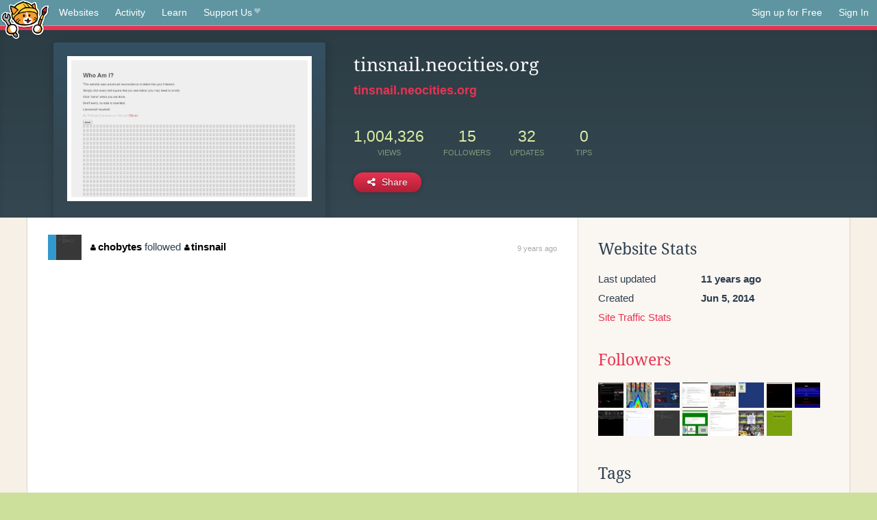

--- FILE ---
content_type: text/html;charset=utf-8
request_url: https://neocities.org/site/tinsnail?event_id=217827
body_size: 3352
content:
<!doctype html>
<html lang="en">
  <head>
    <title>Neocities - tinsnail.neocities.org</title>

    <meta http-equiv="Content-Type" content="text/html; charset=UTF-8">
<meta name="description"        content="Create and surf awesome websites for free.">

<link rel="canonical" href="https://neocities.org/site/tinsnail?event_id=217827">

<meta property="og:title"       content="Neocities">
<meta property="og:type"        content="website">
<meta property="og:image"       content="https://neocities.org/img/neocities-front-screenshot.jpg">
<meta property="og:description" content="Create and surf awesome websites for free.">

<link rel="icon" type="image/x-icon" href="/img/favicon.png">

<meta name="viewport" content="width=device-width, minimum-scale=1, initial-scale=1">

      <meta name="robots" content="noindex, follow">

    <link href="/css/neo.css" rel="stylesheet" type="text/css" media="all">


    <script src="/js/jquery-1.11.0.min.js"></script>

    <script src="/js/highlight/highlight.min.js"></script>
    <link rel="stylesheet" href="/css/highlight/styles/tomorrow-night.css">
    <script>
      hljs.highlightAll()

      document.addEventListener('DOMContentLoaded', function() {
        var eventDateElements = document.querySelectorAll('.local-date-title');
        eventDateElements.forEach(function(element) {
          var timestamp = element.getAttribute('data-timestamp');
          var date = dayjs.unix(timestamp);
          var formattedDate = date.format('MMMM D, YYYY [at] h:mm A');
          element.title = formattedDate;
        });
      });
    </script>
  </head>

  <body class="interior">
    <div class="page">
      <header class="header-Base">

  <nav class="header-Nav clearfix" role="navigation">

    <a href="#!" title="show small screen nav" class="small-Nav">
      <img src="/img/nav-Icon.png" alt="navigation icon" />
    </a>

    <ul class="h-Nav constant-Nav">
        <li>
    <a href="/browse" id="browse-link">Websites</a>
    <script>
      document.addEventListener('DOMContentLoaded', () => {
        const browseLink = document.getElementById('browse-link');

        if (window.location.pathname === '/browse') {
          const params = new URLSearchParams(window.location.search);
          const persistParams = new URLSearchParams();
          const validPattern = /^[a-zA-Z0-9 ]+$/;

          ['sort_by', 'tag'].forEach(key => {
            if (params.has(key)) {
              const value = params.get(key);
              if (value.length <= 25 && validPattern.test(value)) {
                persistParams.set(key, value);
              }
            }
          });

          localStorage.setItem('browseQuery', persistParams.toString());
        }

        const savedQuery = localStorage.getItem('browseQuery');

        if (savedQuery) {
          browseLink.href = `/browse?${savedQuery}`;
        }
      });
    </script>
  </li>
  <li>
    <a href="/activity">Activity</a>
  </li>
  <li>
    <a href="/tutorials">Learn</a>
  </li>

    <li>
      <a href="/supporter">Support Us<i class="fa fa-heart"></i></i></a>
    </li>

    </ul>

    <ul class="status-Nav">
        <li>
          <a href="/#new" class="create-New">Sign up for Free</a>
        </li>
        <li>
          <a href="/signin" class="sign-In">Sign In</a>
        </li>
      </ul>
  </nav>

  <div class="logo int-Logo">
    <a href="/" title="back to home">
      <span class="hidden">Neocities.org</span>
      <img src="/img/cat.png" alt="Neocities.org" />
    </a>
  </div>
</header>

      <div class="header-Outro with-site-image">
  <div class="row content site-info-row">
    <div class="col col-50 signup-Area site-display-preview-wrapper large">
      <div class="signup-Form site-display-preview">
  	  <fieldset class="content">
        <a href="https://tinsnail.neocities.org" class="screenshot" style="background-image:url(/site_screenshots/31/75/tinsnail/index.html.540x405.webp);"></a>
	    </fieldset>
      </div>
    </div>
    <div class="col col-50 profile-info">
      <h2 class="eps title-with-badge"><span>tinsnail.neocities.org</span> </h2>
      <p class="site-url"><a href="https://tinsnail.neocities.org">tinsnail.neocities.org</a></p>
      <div class="stats">
        <div class="stat"><strong>1,004,326</strong> <span>views</span></div>
        <div class="stat"><strong>15</strong> <span>followers</span></div>
        <div class="stat"><strong>32</strong> <span>updates</span></div>
        <div class="stat tips"><strong>0</strong> <span>tips</span></div>
      </div>
      <div class="actions">


        <a href="#" id="shareButton" class="btn-Action" data-container="body" data-toggle="popover" data-placement="bottom" data-content='<a href="/site/tinsnail.rss" target="_blank"><span>RSS Feed</span></a>
<br>
<a href="https://facebook.com/sharer.php?u=https%3A%2F%2Ftinsnail.neocities.org" target="_blank">Facebook</a>
<br>
<a href="https://bsky.app/intent/compose?text=tinsnail.neocities.org%3A+https%3A%2F%2Ftinsnail.neocities.org" target="_blank">Bluesky</a>
<br>
<a href="https://twitter.com/intent/tweet?text=tinsnail.neocities.org%3A+https%3A%2F%2Ftinsnail.neocities.org" target="_blank">Twitter</a>
<br>
<a href="https://www.reddit.com/submit?title=tinsnail.neocities.org&amp;url=https%3A%2F%2Ftinsnail.neocities.org" target="_blank">Reddit</a>
<br>
<a href="https://www.tumblr.com/share?v=3&amp;u=https%3A%2F%2Ftinsnail.neocities.org&amp;t=tinsnail.neocities.org" target="_blank">Tumblr</a>
<br>
<a href="https://toot.kytta.dev/?text=tinsnail.neocities.org%3A+https%3A%2F%2Ftinsnail.neocities.org" target="_blank">Mastodon</a>
'><i class="fa fa-share-alt"></i> <span>Share</span></a>

      </div>
    </div>
  </div>
</div>

<div class="container site-profile">
<div class="content misc-page columns right-col"><div class="col-left">
  <div class="col col-66">
    
    <div class="site-profile-padding"><script src="/js/news/template.js"></script>
<script src="/js/news/like.js"></script>
<script src="/js/news/comment.js"></script>
<script src="/js/news/profile_comment.js"></script>
<script src="/js/news/event.js"></script>
<script src="/js/news/site.js"></script>



    <div class="news-item follow">
      <div class="title">

      <div class="icon"><a href="/site/chobytes" title="chobytes" class="avatar" style="background-image: url(/site_screenshots/21/85/chobytes/index.html.50x50.webp);"></a></div>

      <div class="text">
          <a href="/site/chobytes" class="user" title="chobytes"><i class="fa fa-user"></i>chobytes</a>

        followed

          <a href="/site/tinsnail" class="user" title="tinsnail.neocities.org"><i class="fa fa-user"></i>tinsnail</a>
      </div>

      <span class="date">
        <a href="/site/tinsnail?event_id=217827" class="local-date-title" data-timestamp="1470124597">9 years ago</a>
      </span>
    </div>



  </div>


<div class="content">
  
</div>

</div>
  </div>

  <div class="col col-33">
    <h3>Website Stats</h3>
    <div class="stats">
      <div class="stat">
          <span>Last updated</span>
          <strong class="local-date-title" data-timestamp="1402059489">11 years ago</strong>
      </div>
      <div class="stat"><span>Created</span><strong>Jun 5, 2014</strong></div>
      <a href="/site/tinsnail/stats">Site Traffic Stats</a>
    </div>

    
  <div class="follower-list">
    <h3><a href="/site/tinsnail/followers">Followers</a></h3>
        <a href="/site/nolove" title="nolove.neocities.org"><img src="/site_screenshots/40/02/nolove/index.html.50x50.webp" alt="nolove.neocities.org avatar" class="avatar" onerror="this.src='/img/50x50.png'"></a>
        <a href="/site/liooil" title="liooil.neocities.org"><img src="/site_screenshots/23/17/liooil/index.html.50x50.webp" alt="liooil.neocities.org avatar" class="avatar" onerror="this.src='/img/50x50.png'"></a>
        <a href="/site/jacoder23" title="jacoder23.neocities.org"><img src="/site_screenshots/35/90/jacoder23/index.html.50x50.webp" alt="jacoder23.neocities.org avatar" class="avatar" onerror="this.src='/img/50x50.png'"></a>
        <a href="/site/gearsix" title="gearsix.neocities.org"><img src="/site_screenshots/13/83/gearsix/index.html.50x50.webp" alt="gearsix.neocities.org avatar" class="avatar" onerror="this.src='/img/50x50.png'"></a>
        <a href="/site/neptunemade" title="neptunemade.neocities.org"><img src="/site_screenshots/38/79/neptunemade/index.html.50x50.webp" alt="neptunemade.neocities.org avatar" class="avatar" onerror="this.src='/img/50x50.png'"></a>
        <a href="/site/sealo" title="sealo.neocities.org"><img src="/site_screenshots/70/41/sealo/index.html.50x50.webp" alt="sealo.neocities.org avatar" class="avatar" onerror="this.src='/img/50x50.png'"></a>
        <a href="/site/qpschool" title="qpschool.neocities.org"><img src="/site_screenshots/27/16/qpschool/index.html.50x50.webp" alt="qpschool.neocities.org avatar" class="avatar" onerror="this.src='/img/50x50.png'"></a>
        <a href="/site/dialecks-den" title="dialecks-den.neocities.org"><img src="/site_screenshots/29/27/dialecks-den/index.html.50x50.webp" alt="dialecks-den.neocities.org avatar" class="avatar" onerror="this.src='/img/50x50.png'"></a>
        <a href="/site/lemonshandy" title="lemonshandy.neocities.org"><img src="/site_screenshots/30/28/lemonshandy/index.html.50x50.webp" alt="lemonshandy.neocities.org avatar" class="avatar" onerror="this.src='/img/50x50.png'"></a>
        <a href="/site/monknomo" title="monknomo.neocities.org"><img src="/site_screenshots/43/63/monknomo/index.html.50x50.webp" alt="monknomo.neocities.org avatar" class="avatar" onerror="this.src='/img/50x50.png'"></a>
        <a href="/site/chobytes" title="chobytes.neocities.org"><img src="/site_screenshots/21/85/chobytes/index.html.50x50.webp" alt="chobytes.neocities.org avatar" class="avatar" onerror="this.src='/img/50x50.png'"></a>
        <a href="/site/alexander-nz" title="alexander-nz.neocities.org"><img src="/site_screenshots/13/61/alexander-nz/index.html.50x50.webp" alt="alexander-nz.neocities.org avatar" class="avatar" onerror="this.src='/img/50x50.png'"></a>
        <a href="/site/starcrossed" title="starcrossed.neocities.org"><img src="/site_screenshots/34/26/starcrossed/index.html.50x50.webp" alt="starcrossed.neocities.org avatar" class="avatar" onerror="this.src='/img/50x50.png'"></a>
        <a href="/site/d34963" title="d34963.neocities.org"><img src="/site_screenshots/27/86/d34963/index.html.50x50.webp" alt="d34963.neocities.org avatar" class="avatar" onerror="this.src='/img/50x50.png'"></a>
        <a href="/site/cyberwanderlust" title="cyberwanderlust.neocities.org"><img src="/site_screenshots/41/30/cyberwanderlust/index.html.50x50.webp" alt="cyberwanderlust.neocities.org avatar" class="avatar" onerror="this.src='/img/50x50.png'"></a>

  </div>


    
  <h3>
    Tags
  </h3>

      <a class="tag" href="/browse?tag=programming">programming</a>


      <div class="report">
      </div>
  </div>
</div></div>
</div>


    </div>
    <footer class="footer-Base">
      <aside class="footer-Outro">
  <div class="footer-Content">
    <div class="row">
      <p class="tiny col credits">
        <a href="https://neocities.org" title="Neocities.org" style="text-decoration:none;">Neocities</a> is <a href="https://github.com/neocities" title="Neocities on GitHub">open source</a>. Follow us on <a href="https://bsky.app/profile/neocities.org">Bluesky</a>
      </p>
      <nav class="footer-Nav col">
        <ul class="tiny h-Nav">
          <li><a href="/about">About</a></li>
          <li><a href="/donate">Donate</a></li>
          <li><a href="/cli">CLI</a></li>
            <li><a href="//blog.neocities.org">Blog</a></li>
            <li><a href="/api">API</a></li>
            <li><a href="/press">Press</a></li>
          <li><a href="http://status.neocitiesops.net/">Status</a></li>
          <li><a href="/terms" rel="nofollow">Terms</a></li>
          <li><a href="/contact" rel="nofollow">Contact</a></li>
        </ul>
      </nav>
    </div>
  </div>
</aside>

    </footer>

    <script src="/js/underscore-min.js"></script>
    <script src="/js/nav.min.js"></script>
    <script src="/js/bootstrap.min.js"></script>
    <script src="/js/typeahead.bundle.js"></script>
    <script src="/js/dayjs.min.js"></script>
    
    <script>
      $("a#like").tooltip({html: true})
      $("a.comment_like").tooltip({html: true})
      $('#shareButton').popover({html: true})
      $('#tipButton').popover({html: true})

      $('.typeahead').typeahead({
        minLength: 2,
        highlight: true
      }, {
        name: 'tags',
        source: function(query, callback) {
          $.get('/tags/autocomplete/'+query+'.json', function(data) {
            var suggestions = JSON.parse(data)
            var suggestionObjects = []
            for(var i=0; i<suggestions.length; i++)
              suggestionObjects.push({value: suggestions[i]})

            callback(suggestionObjects)
          })
        }
      }).on('typeahead:selected', function(e) {
        e.target.form.submit()
      })
    </script>
  </body>
</html>
